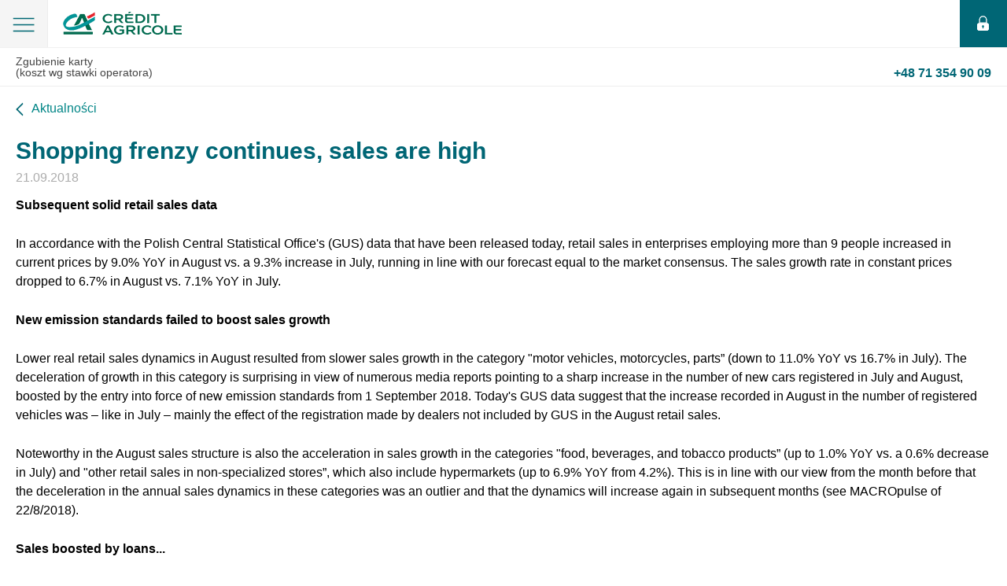

--- FILE ---
content_type: text/html; charset=UTF-8
request_url: https://www.credit-agricole.pl/amp/przedsiebiorstwa/serwis-ekonomiczny/macropulse/2018/shopping-frenzy-continues-sales-are-high
body_size: 5555
content:
<!doctype html><html ⚡><head><meta charset="utf-8"><link rel="canonical" href="https://www.credit-agricole.pl/przedsiebiorstwa/serwis-ekonomiczny/macropulse/2018/shopping-frenzy-continues-sales-are-high"><meta name="viewport" content="width=device-width,minimum-scale=1"><meta name="Keywords" content="" /><meta name="Description" content="" /><title>Shopping frenzy continues, sales are high - Credit Agricole</title><style amp-boilerplate>body{-webkit-animation:-amp-start 8s steps(1, end) 0s 1 normal both;-moz-animation:-amp-start 8s steps(1, end) 0s 1 normal both;-ms-animation:-amp-start 8s steps(1, end) 0s 1 normal both;animation:-amp-start 8s steps(1, end) 0s 1 normal both}@-webkit-keyframes -amp-start{from{visibility:hidden;}to{visibility:visible;}}@-moz-keyframes -amp-start {from{visibility:hidden;}to{visibility:visible;}}@-ms-keyframes -amp-start{from{visibility:hidden;}to{visibility:visible;}}@-o-keyframes -amp-start{from{visibility:hidden;}to{visibility:visible;}}@keyframes -amp-start{from{visibility:hidden;}to{visibility:visible;}}</style><noscript><style amp-boilerplate>body{-webkit-animation:none;-moz-animation:none;-ms-animation:none;animation:none}</style></noscript><style amp-custom>abbr,address,audio,b,blockquote,body,canvas,caption,cite,code,dd,del,dfn,div,dl,dt,em,fieldset,form,h1,h2,h3,h4,h5,h6,html,i,iframe,img,ins,kbd,label,legend,li,mark,object,ol,p,pre,q,samp,small,span,strong,summary,table,tbody,td,tfoot,th,thead,time,tr,ul,var,video{margin:0;padding:0;border:0;outline:0;font-size:100%;vertical-align:baseline;background:0 0}article,aside,copyright,details,figcaption,figure,footer,header,hgroup,menu,nav,section{display:block;margin:0}figure,menu{margin:0}body{line-height:1}nav ul{list-style:none}blockquote,q{quotes:none}blockquote:after,blockquote:before,q:after,q:before{content:'';content:none}a{margin:0;padding:0;font-size:100%;vertical-align:baseline;background:0 0}table{border-collapse:collapse;border-spacing:0}hr{display:block;height:1px;border:0;border-top:1px solid #ccc;margin:0;padding:0}input,select{vertical-align:middle}body{color:#000;font-family:"Open Sans", Roboto, SF, "Segoe UI", sans-serif;-webkit-font-smoothing:antialiased}h1{color:#010000;font-size:30px;font-weight:400;line-height:1.1}h2{font-size:24px;font-weight:400;line-height:1.3}h3{font-size:18px;font-weight:400;line-height:1.3}h4{font-size:16px;font-weight:400;line-height:1.3}p{font-size:16px;line-height:1.2}b,strong{font-weight:600}small{font-size:80%}a{color:#008586;text-decoration:none}a:hover{color:#006668;text-decoration:none}.c{clear:both}.cf:after,.cf:before{content:" ";display:table}.cf:after{clear:both}.container-wrapper{padding:0 20px}.page__header{height:52px;position:relative;z-index:3;background-color:#fff;box-shadow:0 2px 3px rgba(0, 0, 0, .3);-webkit-box-shadow:0 2px 3px rgba(0, 0, 0, .3)}.page__header-logo{float:left;padding-top:0;height:50px;width:180px;background-position:left top;background-repeat:no-repeat}.page__header-logo::before{position:absolute;content:'';background-image:url(https://static.credit-agricole.pl/new_layout/dist/images/amp/sprite.png);width:151px;height:29px;background-repeat:no-repeat;background-position:0 -78px;top:50%;right:50%;margin-right:-75px;margin-top:-15px;left:80px}.page__header-hamburger{width:30px;height:50px;float:left;background-position:center top;background-repeat:no-repeat}.page__header-login{width:50px;height:50px;float:right;display:inline-block;background:#006675;position:relative}.page__header-login::before{position:absolute;content:'';background-image:url(https://static.credit-agricole.pl/new_layout/dist/images/amp/sprite.png);width:15px;height:19px;background-repeat:no-repeat;background-position:0 -42px;top:50%;right:50%;margin-right:-7px;margin-top:-10px}.contact-menu{background-color:#eee;margin-bottom:20px}.contact-menu a{display:block;font-size:15px;padding:10px 20px;border-top:1px solid #ddd}.social-box{padding-bottom:25px}.social-box .social-box-container div,.social-box .social-box-container span{float:left;font-size:12px;text-transform:uppercase;line-height:16px;color:gray}.social-box .social-box-container span{border:1px solid #fff;padding:7px 10px}.social-box .social-box-container div{border:1px solid #ebebeb;margin-right:10px}.social-box .social-box-container a{float:left;width:33px;height:32px;background-color:silver;background-position:left top;background-repeat:no-repeat}.social-box .social-box-container a:hover{opacity:.8}.social-box .social-box-container a:active{background-position:1px 1px}.social-box .social-box-container a img{position:relative;left:-1px;top:-1px}amp-sidebar[side]{width:100vw;background-color:#fff;padding:20px}.amp-menu-close{width:32px;height:32px;display:block;z-index:3;position:absolute;top:14px;right:20px;background-size:20px;background-position:center;background-repeat:no-repeat}.amp-menu{list-style:none;padding-top:20px}.amp-menu li{min-height:18px;padding:0;border-top:1px solid #f2f3f2;font-size:18px;line-height:18px;color:#000;position:relative;box-sizing:border-box;padding-right:10px}.amp-menu li:first-child{border-top:0}.amp-menu li .has-sub-level{display:inline-block;width:100%;background-repeat:no-repeat;background-position:right center}.amp-menu li .has-sub-level input[type=checkbox]{display:none}.amp-menu li a{color:#000}.amp-menu li input[type=checkbox]:checked + .amp-sub-menu{transform:translateX(0)}.amp-sub-menu{background-color:#fff;padding:20px;padding-top:0;bottom:0;left:0;position:fixed;right:0;top:40px;z-index:2;transform:translateX(-100%);-webkit-transform:translateX(-100%);transition:transform .6s ease-in-out;-webkit-transition:transform .6s ease-in-out}.amp-sub-menu ul{list-style:none}.amp-sub-menu__return{position:absolute;top:-20px;padding-left:30px;display:inline-block;background-repeat:no-repeat;background-position:left 4px}.amp-sub-menu__return a{color:#ccc;font-size:14px}.news-article{padding:10px 0}.news-article p{padding:15px 0 10px}.news-article ul{list-style:none;padding-left:10px}.news-article ul li{font-size:16px;padding-top:10px;padding-left:20px;position:relative}.news-article ul li::before{content:"•";color:#008586;font-size:16px;position:absolute;left:-10px;top:14px;margin-top:-4px}.news-article ol{padding-left:20px}.news-article ol li{font-size:16px;padding-top:10px;padding-left:5px;position:relative;line-height:1.4}.news-article__prev{float:left;display:inline-block;width:17px;height:11px;background-repeat:no-repeat;background-position:17px 0;padding-left:14px}.news-article__next{float:right;display:inline-block;text-align:right;background-repeat:no-repeat;background-position:right 4px;padding-right:14px}.news-article__time{padding-top:5px;margin-top:5px;display:block}.news-article__pagination{margin:20px 0}.page__footer{border-top:1px solid #f8f8f8}.page__footer-nav ul{list-style:none;clear:both;margin-top:10px}.page__footer-nav ul li{float:left}.page__footer-nav ul li a{padding:0 15px 3px 0;font-size:13px;color:#333}.copyright{color:#959595;font-size:12px;margin-top:10px;margin-bottom:10px;clear:both}.page__header-login{position:relative;height:60px;width:60px}.page__header{height:60px;box-shadow:none;border-bottom:1px #f0f0f0 solid}.page__header-hamburger{background:#f5f5f5;background-position:center;height:60px;width:60px;border-right:1px #ededed solid;position:relative}.page__header-hamburger::before{position:absolute;content:'';background-image:url(https://static.credit-agricole.pl/new_layout/dist/images/amp/sprite.png);width:28px;height:19px;background-repeat:no-repeat;background-position:-12px -15px;top:50%;right:50%;margin-right:-14px;margin-top:-8px}[class*=amphtml-scroll-disabled] .page__header-hamburger::before{position:absolute;content:'';background-image:url(https://static.credit-agricole.pl/new_layout/dist/images/amp/sprite.png);width:23px;height:22px;background-repeat:no-repeat;background-position:-45px -15px;top:50%;right:50%;margin-right:-12px;margin-top:-11px}.contact-menu{background:#fff;border-bottom:1px #ededed solid}.contact-menu a{border:0;color:#454545;font-size:14px}.contact-menu a:first-child .nr{color:#006675;font-size:16px}.contact-menu .nr{float:right}.news-article__heading{color:#006675;margin-top:15px;font-weight:700}.news-date{color:#acacac;font-size:16px}.news-article p{line-height:1.5}.page__footer{margin-top:40px;padding:40px 0 20px;background:#1f2022;text-align:center}.page__footer a{color:#fff}.page__footer ul{display:inline-block;vertical-align:top;float:none;clear:none;margin-bottom:15px}.page__footer ul:first-child{margin-right:60px}.page__footer ul li{float:none;line-height:1.7;text-align:left}.page__footer ul li.break{margin-bottom:30px}.page__footer ul li a{color:#fff}.copyright{text-align:center;margin-top:30px}.article-nav{padding:30px 0;line-height:1.4;margin-top:40px}.article-nav__prev{position:relative;display:inline-block;padding-left:40px}.article-nav__prev::before{position:absolute;content:'';background-image:url(https://static.credit-agricole.pl/new_layout/dist/images/amp/sprite.png);width:17px;height:11px;background-repeat:no-repeat;background-position:-17px 0;top:50%;left:0;margin-top:-5px}.article-nav__next{position:relative;float:right;text-align:right;padding-right:40px}.article-nav__next::before{position:absolute;content:'';background-image:url(https://static.credit-agricole.pl/new_layout/dist/images/amp/sprite.png);width:17px;height:11px;background-repeat:no-repeat;background-position:0 0;top:50%;right:0;margin-top:-5px}.news-article__prev{height:20px;width:auto;background-position:left 0;padding-left:20px;position:relative}.news-article__prev::before{position:absolute;content:'';background-image:url(https://static.credit-agricole.pl/new_layout/dist/images/amp/sprite.png);width:10px;height:20px;background-repeat:no-repeat;background-position:0 -15px;top:0;left:0}#sidebar{top:60px;width:100%;max-width:100vw;height:auto;padding:0 15px}.amp-menu{padding-top:0}[class*=amphtml-sidebar-mask]{margin-top:59px;background-color:#e1e1e1}.amp-menu-close{opacity:0}.page__header-logo{z-index:9999;margin-top:5px;background-position:center}.amp-menu li a{display:block;padding-left:25px;padding:25px}.picture{position:relative;width:100%;height:300px}amp-img.main-photo img{object-fit:contain}.no-amp{display:none}html body .page__content amp-img{display:none}html body .page__content .picture > .main-photo{display:block}html body .page__content .picture .colorbox > .main-photo{display:block}html body .page__content figure > amp-img{display:block}amp-img{display:none}.picture > .main-photo{display:block}figure > amp-img{display:block}table{width:100%;margin:15px;text-align:left}table td,table th{background:#fbfbfb;margin:1px;padding:15px 15px;font-size:16px;border:2px #fff solid}table th{background:0 0;font-size:13px}.btn,.btn-arrow,.btn-basic{display:inline-block;padding:12px 30px;text-transform:uppercase;background:#007d8f;border-radius:4px;color:#fff;font-weight:700;line-height:1;border:1px transparent solid;vertical-align:middle;font-size:14px}.btn-arrow>.ico,.btn-basic>.ico,.btn>.ico{margin-right:17px}.btn-arrow:focus,.btn-arrow:hover,.btn-basic:focus,.btn-basic:hover,.btn:focus,.btn:hover{color:#fff;opacity:.8}button.btn{border:0}amp-iframe,amp-img{max-width:500px}.quotes-news{font-style:italic}</style><script async src="https://cdn.ampproject.org/v0.js"></script><script async custom-element="amp-sidebar" src="https://cdn.ampproject.org/v0/amp-sidebar-0.1.js"></script></head><script async custom-element="amp-iframe" src="https://cdn.ampproject.org/v0/amp-iframe-0.1.js"></script><body><script type="application/ld+json">{"@context":"http://schema.org","@type":"Article","headline":"Shopping frenzy continues, sales are high","keywords":"","articleBody":"Subsequent solid retail sales data\n\nIn accordance with the Polish Central Statistical Office's (GUS) data that have been released today, retail sales in enterprises employing more than 9 people increased in current prices by 9.0% YoY in August vs. a 9.3% increase in July, running in line with our forecast equal to the market consensus. The sales growth rate in constant prices dropped to 6.7% in August vs. 7.1% YoY in July.\n\nNew emission standards failed to boost sales growth\n\nLower real retail sales dynamics in August resulted from slower sales growth in the category motor vehicles, motorcycles, parts” (down to 11.0% YoY vs 16.7% in July). The deceleration of growth in this category is surprising in view of numerous media reports pointing to a sharp increase in the number of new cars registered in July and August, boosted by the entry into force of new emission standards from 1 September 2018. Today's GUS data suggest that the increase recorded in August in the number of registered vehicles was – like in July – mainly the effect of the registration made by dealers not included by GUS in the August retail sales.\n\n\nNoteworthy in the August sales structure is also the acceleration in sales growth in the categories food, beverages, and tobacco products” (up to 1.0% YoY vs. a 0.6% decrease in July) and other retail sales in non-specialized stores”, which also include hypermarkets (up to 6.9% YoY from 4.2%). This is in line with our view from the month before that the deceleration in the annual sales dynamics in these categories was an outlier and that the dynamics will increase again in subsequent months (see MACROpulse of 22/8/2018).\n\nSales boosted by loans...\n \n\nThe marked acceleration in real sales growth in the category furniture, radio, TV, and household appliances” (9.1% YoY vs. 4.4% in July) is also worth noting. The 3-month average sales dynamics in this category amounted to 9.3% YoY, hitting the highest level since February 2018. Sales in this category are supported by households' high propensity to acquire durable goods, backed by the very good situation in the labour market. This is reflected by the results of the GUS September survey of consumer sentiment, in which the indicator of current important purchases” was record high. Sales in this category are additionally supported by fast increase in lending in the segment of consumer loans – their annual dynamics (excluding overdraft and credit card-related facilities) amounted to 11.0% YoY in July and was the highest since January 2010.\n\n... and 300+\n\nToday's reading of retail sales in August supports our forecast of consumption in Q3 (4.8% YoY vs. 4.9% in Q2). Private consumption in Q3 and Q4 will be additionally boosted by disbursements under the Good Start” scheme (PLN 300 per child). We estimate that they will increase the annual consumption growth in those quarters by 0.2 pp. The acceleration in real wage fund growth (see MACROpulse of 18/9/2018), resulting from lower inflation, will boost private consumption in Q4. Consequently, despite the last year's high base effect, the annual consumption dynamics in Q4 will decrease slightly compared to Q3 (by 0.1 pp).\n\n\nIn our view, today's reading of the August retail sales is neutral for PLN and bond yields.\n","datePublished":"2018-09-24 09:49:00+02","dateModified":"2018-09-24 10:13:42+02","expires":"2200-01-01 00:00:00+01","author":{"@type":"Organization","name":"Credit Agricole Polska"},"publisher":{"@type":"Organization","name":"Credit Agricole Polska","logo":{"@type":"ImageObject","url":"https://static.credit-agricole.pl/asset/c/a/-/ca-logo-600x60_14386.png","width":600,"height":60}},"description":"","image":["https://static.credit-agricole.pl/asset/m/a/c/macro-pulse-460x183-en_11837.png"],"mainEntityOfPage":"https://www.credit-agricole.pl/amp/przedsiebiorstwa/serwis-ekonomiczny/macropulse/2018/shopping-frenzy-continues-sales-are-high"}</script><header class="page__header"><div class="page__header-hamburger" role="button" tabindex="0" on="tap:sidebar.toggle"></div><a class="page__header-logo" href="/klienci-indywidualni"></a><a class="page__header-login" href="https://ca24.credit-agricole.pl"></a></header><div class="contact-menu"><a data-href-mobile="tel:+48713549009" title="Koszt według stawek operatora" href="tel:+48713549009"> Zgubienie karty<br>(koszt wg stawki operatora) <b class="nr"> +48 71 354 90 09</b></a></div><amp-sidebar id="sidebar" layout="nodisplay" side="left"><span role="button" on="tap:sidebar.toggle" tabindex="0" class="amp-menu-close"></span><ul class="amp-menu"><li><a href="/klienci-indywidualni">Strona główna</a></li><li><a href="/kontakt">Kontakt</a></li><li><a href="https://ca24.credit-agricole.pl">Logowanie</a></li></ul></amp-sidebar><section class="page__content container-wrapper"><a href="/o-banku/aktualnosci" class="news-article__prev c">Aktualności</a><article class="news-article c"><h1 class="news-article__heading">Shopping frenzy continues, sales are high</h1><time class="news-article__time news-date" datetime="2018-09-21">21.09.2018</time><p><strong>Subsequent solid retail sales data</strong></p><p> In accordance with the Polish Central Statistical Office's (GUS) data that have been released today, retail sales in enterprises employing more than 9 people increased in current prices by 9.0% YoY in August vs. a 9.3% increase in July, running in line with our forecast equal to the market consensus. The sales growth rate in constant prices dropped to 6.7% in August vs. 7.1% YoY in July. </p><p><strong>New emission standards failed to boost sales growth</strong></p><p> Lower real retail sales dynamics in August resulted from slower sales growth in the category "motor vehicles, motorcycles, parts” (down to 11.0% YoY vs 16.7% in July). The deceleration of growth in this category is surprising in view of numerous media reports pointing to a sharp increase in the number of new cars registered in July and August, boosted by the entry into force of new emission standards from 1 September 2018. Today's GUS data suggest that the increase recorded in August in the number of registered vehicles was – like in July – mainly the effect of the registration made by dealers not included by GUS in the August retail sales. </p><p> Noteworthy in the August sales structure is also the acceleration in sales growth in the categories "food, beverages, and tobacco products” (up to 1.0% YoY vs. a 0.6% decrease in July) and "other retail sales in non-specialized stores”, which also include hypermarkets (up to 6.9% YoY from 4.2%). This is in line with our view from the month before that the deceleration in the annual sales dynamics in these categories was an outlier and that the dynamics will increase again in subsequent months (see MACROpulse of 22/8/2018). </p><p><strong>Sales boosted by loans...</strong></p><p> The marked acceleration in real sales growth in the category "furniture, radio, TV, and household appliances” (9.1% YoY vs. 4.4% in July) is also worth noting. The 3-month average sales dynamics in this category amounted to 9.3% YoY, hitting the highest level since February 2018. Sales in this category are supported by households' high propensity to acquire durable goods, backed by the very good situation in the labour market. This is reflected by the results of the GUS September survey of consumer sentiment, in which the indicator of "current important purchases” was record high. Sales in this category are additionally supported by fast increase in lending in the segment of consumer loans – their annual dynamics (excluding overdraft and credit card-related facilities) amounted to 11.0% YoY in July and was the highest since January 2010. </p><p><strong>... and 300+</strong></p><p> Today's reading of retail sales in August supports our forecast of consumption in Q3 (4.8% YoY vs. 4.9% in Q2). Private consumption in Q3 and Q4 will be additionally boosted by disbursements under the "Good Start” scheme (PLN 300 per child). We estimate that they will increase the annual consumption growth in those quarters by 0.2 pp. The acceleration in real wage fund growth (see MACROpulse of 18/9/2018), resulting from lower inflation, will boost private consumption in Q4. Consequently, despite the last year's high base effect, the annual consumption dynamics in Q4 will decrease slightly compared to Q3 (by 0.1 pp). </p><p> In our view, today's reading of the August retail sales is neutral for PLN and bond yields. </p><figure><amp-img layout="responsive" width="355" height="183" src="https://static.credit-agricole.pl/asset/m/a/c/macro-pulse-460x183-en_11837.png" alt="" class="main-photo"></amp-img></figure><nav class="article-nav cf"><a href="https://www.credit-agricole.pl/amp/przedsiebiorstwa/serwis-ekonomiczny/macropulse/2018/exporters-are-going-strong" class="article-nav__prev">Poprzedni</a><a href="https://www.credit-agricole.pl/amp/przedsiebiorstwa/serwis-ekonomiczny/macropulse/2018/a-band-instead-of-a-point-inflation-target" class="article-nav__next">Następny</a></nav></article></section><footer class="page__footer"><div class="container-wrapper"><nav class="page__footer-nav"><ul class="cf"><li class="break"><a href="/klienci-indywidualni">Strona główna</a></li><li><a href="/kontakt">Kontakt</a></li></ul><ul class="cf"><li><a href="/klienci-indywidualni">Klienci indywidualni</a></li><li><a href="/male-i-srednie-firmy">Małe i średnie firmy</a></li><li><a href="/przedsiebiorstwa">Przedsiębiorstwa</a></li><li class="break"><a href="/rolnictwo">Rolnictwo</a></li><li><a href="/cookies">Polityka plików Cookies</a></li><li><a href="/polityka-prywatnosci">Polityka prywatności</a></li></ul></nav><div class="copyright"><span> © 2026 Credit Agricole Bank Polska S.A. Wszelkie prawa zastrzeżone. </span></div></div></footer><!--8676--></body></html>